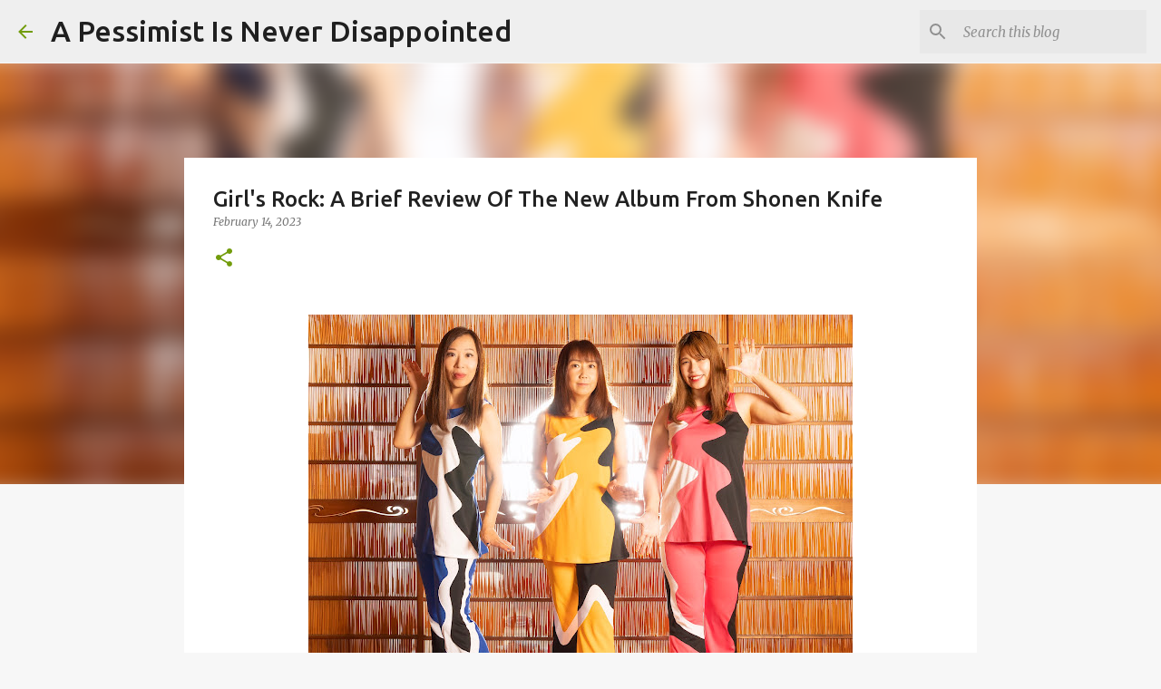

--- FILE ---
content_type: text/html; charset=utf-8
request_url: https://www.google.com/recaptcha/api2/aframe
body_size: 267
content:
<!DOCTYPE HTML><html><head><meta http-equiv="content-type" content="text/html; charset=UTF-8"></head><body><script nonce="x9YXVeriR4j-okGtgSW-sA">/** Anti-fraud and anti-abuse applications only. See google.com/recaptcha */ try{var clients={'sodar':'https://pagead2.googlesyndication.com/pagead/sodar?'};window.addEventListener("message",function(a){try{if(a.source===window.parent){var b=JSON.parse(a.data);var c=clients[b['id']];if(c){var d=document.createElement('img');d.src=c+b['params']+'&rc='+(localStorage.getItem("rc::a")?sessionStorage.getItem("rc::b"):"");window.document.body.appendChild(d);sessionStorage.setItem("rc::e",parseInt(sessionStorage.getItem("rc::e")||0)+1);localStorage.setItem("rc::h",'1768882361656');}}}catch(b){}});window.parent.postMessage("_grecaptcha_ready", "*");}catch(b){}</script></body></html>